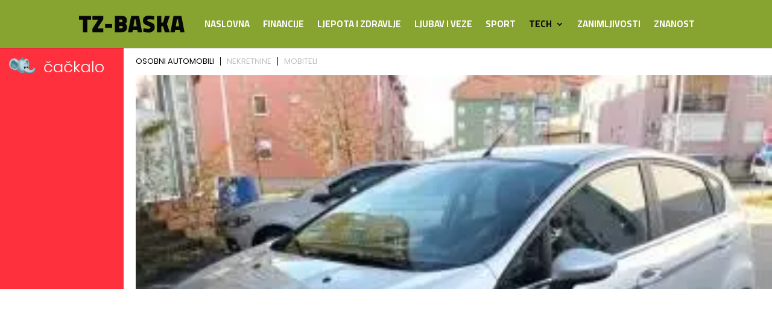

--- FILE ---
content_type: text/html; charset=utf-8
request_url: https://www.google.com/recaptcha/api2/aframe
body_size: 185
content:
<!DOCTYPE HTML><html><head><meta http-equiv="content-type" content="text/html; charset=UTF-8"></head><body><script nonce="fLE65BH471zcpR46PU7QTQ">/** Anti-fraud and anti-abuse applications only. See google.com/recaptcha */ try{var clients={'sodar':'https://pagead2.googlesyndication.com/pagead/sodar?'};window.addEventListener("message",function(a){try{if(a.source===window.parent){var b=JSON.parse(a.data);var c=clients[b['id']];if(c){var d=document.createElement('img');d.src=c+b['params']+'&rc='+(localStorage.getItem("rc::a")?sessionStorage.getItem("rc::b"):"");window.document.body.appendChild(d);sessionStorage.setItem("rc::e",parseInt(sessionStorage.getItem("rc::e")||0)+1);localStorage.setItem("rc::h",'1768488378354');}}}catch(b){}});window.parent.postMessage("_grecaptcha_ready", "*");}catch(b){}</script></body></html>

--- FILE ---
content_type: text/css
request_url: https://www.tz-baska.hr/wp-content/litespeed/css/5143cbe72873fc9333e9910ca83ed567.css?ver=8f742
body_size: 1979
content:
.mejs-offscreen{border:0;clip:rect(1px,1px,1px,1px);-webkit-clip-path:inset(50%);clip-path:inset(50%);height:1px;margin:-1px;overflow:hidden;padding:0;position:absolute;width:1px;word-wrap:normal}.mejs-container{background:#000;font-family:Helvetica,Arial,serif;position:relative;text-align:left;text-indent:0;vertical-align:top}.mejs-container,.mejs-container *{box-sizing:border-box}.mejs-container video::-webkit-media-controls,.mejs-container video::-webkit-media-controls-panel,.mejs-container video::-webkit-media-controls-panel-container,.mejs-container video::-webkit-media-controls-start-playback-button{-webkit-appearance:none;display:none!important}.mejs-fill-container,.mejs-fill-container .mejs-container{height:100%;width:100%}.mejs-fill-container{background:#fff0;margin:0 auto;overflow:hidden;position:relative}.mejs-container:focus{outline:none}.mejs-iframe-overlay{height:100%;position:absolute;width:100%}.mejs-embed,.mejs-embed body{background:#000;height:100%;margin:0;overflow:hidden;padding:0;width:100%}.mejs-fullscreen{overflow:hidden!important}.mejs-container-fullscreen{bottom:0;left:0;overflow:hidden;position:fixed;right:0;top:0;z-index:1000}.mejs-container-fullscreen .mejs-mediaelement,.mejs-container-fullscreen video{height:100%!important;width:100%!important}.mejs-background,.mejs-mediaelement{left:0;position:absolute;top:0}.mejs-mediaelement{height:100%;width:100%;z-index:0}.mejs-poster{background-position:50% 50%;background-repeat:no-repeat;background-size:cover;left:0;position:absolute;top:0;z-index:1}:root .mejs-poster-img{display:none}.mejs-poster-img{border:0;padding:0}.mejs-overlay{-webkit-box-align:center;-webkit-align-items:center;-ms-flex-align:center;align-items:center;display:-webkit-box;display:-webkit-flex;display:-ms-flexbox;display:flex;-webkit-box-pack:center;-webkit-justify-content:center;-ms-flex-pack:center;justify-content:center;left:0;position:absolute;top:0}.mejs-layer{z-index:1}.mejs-overlay-play{cursor:pointer}.mejs-overlay-button{background:url(/wp-includes/js/mediaelement/mejs-controls.svg) no-repeat;background-position:0 -39px;height:80px;width:80px}.mejs-overlay:hover>.mejs-overlay-button{background-position:-80px -39px}.mejs-overlay-loading{height:80px;width:80px}.mejs-overlay-loading-bg-img{-webkit-animation:a 1s linear infinite;animation:a 1s linear infinite;background:#fff0 url(/wp-includes/js/mediaelement/mejs-controls.svg) -160px -40px no-repeat;display:block;height:80px;width:80px;z-index:1}@-webkit-keyframes a{to{-webkit-transform:rotate(1turn);transform:rotate(1turn)}}@keyframes a{to{-webkit-transform:rotate(1turn);transform:rotate(1turn)}}.mejs-controls{bottom:0;display:-webkit-box;display:-webkit-flex;display:-ms-flexbox;display:flex;height:40px;left:0;list-style-type:none;margin:0;padding:0 10px;position:absolute;width:100%;z-index:3}.mejs-controls:not([style*="display: none"]){background:rgb(255 0 0 / .7);background:-webkit-linear-gradient(transparent,rgb(0 0 0 / .35));background:linear-gradient(transparent,rgb(0 0 0 / .35))}.mejs-button,.mejs-time,.mejs-time-rail{font-size:10px;height:40px;line-height:10px;margin:0;width:32px}.mejs-button>button{background:#fff0 url(/wp-includes/js/mediaelement/mejs-controls.svg);border:0;cursor:pointer;display:block;font-size:0;height:20px;line-height:0;margin:10px 6px;overflow:hidden;padding:0;position:absolute;text-decoration:none;width:20px}.mejs-button>button:focus{outline:1px dotted #999}.mejs-container-keyboard-inactive [role=slider],.mejs-container-keyboard-inactive [role=slider]:focus,.mejs-container-keyboard-inactive a,.mejs-container-keyboard-inactive a:focus,.mejs-container-keyboard-inactive button,.mejs-container-keyboard-inactive button:focus{outline:0}.mejs-time{box-sizing:content-box;color:#fff;font-size:11px;font-weight:700;height:24px;overflow:hidden;padding:16px 6px 0;text-align:center;width:auto}.mejs-play>button{background-position:0 0}.mejs-pause>button{background-position:-20px 0}.mejs-replay>button{background-position:-160px 0}.mejs-time-rail{direction:ltr;-webkit-box-flex:1;-webkit-flex-grow:1;-ms-flex-positive:1;flex-grow:1;height:40px;margin:0 10px;padding-top:10px;position:relative}.mejs-time-buffering,.mejs-time-current,.mejs-time-float,.mejs-time-float-corner,.mejs-time-float-current,.mejs-time-hovered,.mejs-time-loaded,.mejs-time-marker,.mejs-time-total{border-radius:2px;cursor:pointer;display:block;height:10px;position:absolute}.mejs-time-total{background:hsl(0 0% 100% / .3);margin:5px 0 0;width:100%}.mejs-time-buffering{-webkit-animation:b 2s linear infinite;animation:b 2s linear infinite;background:-webkit-linear-gradient(135deg,hsl(0 0% 100% / .4) 25%,transparent 0,transparent 50%,hsl(0 0% 100% / .4) 0,hsl(0 0% 100% / .4) 75%,transparent 0,transparent);background:linear-gradient(-45deg,hsl(0 0% 100% / .4) 25%,transparent 0,transparent 50%,hsl(0 0% 100% / .4) 0,hsl(0 0% 100% / .4) 75%,transparent 0,transparent);background-size:15px 15px;width:100%}@-webkit-keyframes b{0%{background-position:0 0}to{background-position:30px 0}}@keyframes b{0%{background-position:0 0}to{background-position:30px 0}}.mejs-time-loaded{background:hsl(0 0% 100% / .3)}.mejs-time-current,.mejs-time-handle-content{background:hsl(0 0% 100% / .9)}.mejs-time-hovered{background:hsl(0 0% 100% / .5);z-index:10}.mejs-time-hovered.negative{background:rgb(0 0 0 / .2)}.mejs-time-buffering,.mejs-time-current,.mejs-time-hovered,.mejs-time-loaded{left:0;-webkit-transform:scaleX(0);-ms-transform:scaleX(0);transform:scaleX(0);-webkit-transform-origin:0 0;-ms-transform-origin:0 0;transform-origin:0 0;-webkit-transition:all .15s ease-in;transition:all .15s ease-in;width:100%}.mejs-time-buffering{-webkit-transform:scaleX(1);-ms-transform:scaleX(1);transform:scaleX(1)}.mejs-time-hovered{-webkit-transition:height .1s cubic-bezier(.44,0,1,1);transition:height .1s cubic-bezier(.44,0,1,1)}.mejs-time-hovered.no-hover{-webkit-transform:scaleX(0)!important;-ms-transform:scaleX(0)!important;transform:scaleX(0)!important}.mejs-time-handle,.mejs-time-handle-content{border:4px solid #fff0;cursor:pointer;left:0;position:absolute;-webkit-transform:translateX(0);-ms-transform:translateX(0);transform:translateX(0);z-index:11}.mejs-time-handle-content{border:4px solid hsl(0 0% 100% / .9);border-radius:50%;height:10px;left:-7px;top:-4px;-webkit-transform:scale(0);-ms-transform:scale(0);transform:scale(0);width:10px}.mejs-time-rail .mejs-time-handle-content:active,.mejs-time-rail .mejs-time-handle-content:focus,.mejs-time-rail:hover .mejs-time-handle-content{-webkit-transform:scale(1);-ms-transform:scale(1);transform:scale(1)}.mejs-time-float{background:#eee;border:1px solid #333;bottom:100%;color:#111;display:none;height:17px;margin-bottom:9px;position:absolute;text-align:center;-webkit-transform:translateX(-50%);-ms-transform:translateX(-50%);transform:translateX(-50%);width:36px}.mejs-time-float-current{display:block;left:0;margin:2px;text-align:center;width:30px}.mejs-time-float-corner{border:5px solid #eee;border-color:#eee #fff0 #fff0;border-radius:0;display:block;height:0;left:50%;line-height:0;position:absolute;top:100%;-webkit-transform:translateX(-50%);-ms-transform:translateX(-50%);transform:translateX(-50%);width:0}.mejs-long-video .mejs-time-float{margin-left:-23px;width:64px}.mejs-long-video .mejs-time-float-current{width:60px}.mejs-broadcast{color:#fff;height:10px;position:absolute;top:15px;width:100%}.mejs-fullscreen-button>button{background-position:-80px 0}.mejs-unfullscreen>button{background-position:-100px 0}.mejs-mute>button{background-position:-60px 0}.mejs-unmute>button{background-position:-40px 0}.mejs-volume-button{position:relative}.mejs-volume-button>.mejs-volume-slider{-webkit-backface-visibility:hidden;background:rgb(50 50 50 / .7);border-radius:0;bottom:100%;display:none;height:115px;left:50%;margin:0;position:absolute;-webkit-transform:translateX(-50%);-ms-transform:translateX(-50%);transform:translateX(-50%);width:25px;z-index:1}.mejs-volume-button:hover{border-radius:0 0 4px 4px}.mejs-volume-total{background:hsl(0 0% 100% / .5);height:100px;left:50%;margin:0;position:absolute;top:8px;-webkit-transform:translateX(-50%);-ms-transform:translateX(-50%);transform:translateX(-50%);width:2px}.mejs-volume-current{left:0;margin:0;width:100%}.mejs-volume-current,.mejs-volume-handle{background:hsl(0 0% 100% / .9);position:absolute}.mejs-volume-handle{border-radius:1px;cursor:ns-resize;height:6px;left:50%;-webkit-transform:translateX(-50%);-ms-transform:translateX(-50%);transform:translateX(-50%);width:16px}.mejs-horizontal-volume-slider{display:block;height:36px;position:relative;vertical-align:middle;width:56px}.mejs-horizontal-volume-total{background:rgb(50 50 50 / .8);height:8px;top:16px;width:50px}.mejs-horizontal-volume-current,.mejs-horizontal-volume-total{border-radius:2px;font-size:1px;left:0;margin:0;padding:0;position:absolute}.mejs-horizontal-volume-current{background:hsl(0 0% 100% / .8);height:100%;top:0;width:100%}.mejs-horizontal-volume-handle{display:none}.mejs-captions-button,.mejs-chapters-button{position:relative}.mejs-captions-button>button{background-position:-140px 0}.mejs-chapters-button>button{background-position:-180px 0}.mejs-captions-button>.mejs-captions-selector,.mejs-chapters-button>.mejs-chapters-selector{background:rgb(50 50 50 / .7);border:1px solid #fff0;border-radius:0;bottom:100%;margin-right:-43px;overflow:hidden;padding:0;position:absolute;right:50%;visibility:visible;width:86px}.mejs-chapters-button>.mejs-chapters-selector{margin-right:-55px;width:110px}.mejs-captions-selector-list,.mejs-chapters-selector-list{list-style-type:none!important;margin:0;overflow:hidden;padding:0}.mejs-captions-selector-list-item,.mejs-chapters-selector-list-item{color:#fff;cursor:pointer;display:block;list-style-type:none!important;margin:0 0 6px;overflow:hidden;padding:0}.mejs-captions-selector-list-item:hover,.mejs-chapters-selector-list-item:hover{background-color:#c8c8c8!important;background-color:hsl(0 0% 100% / .4)!important}.mejs-captions-selector-input,.mejs-chapters-selector-input{clear:both;float:left;left:-1000px;margin:3px 3px 0 5px;position:absolute}.mejs-captions-selector-label,.mejs-chapters-selector-label{cursor:pointer;float:left;font-size:10px;line-height:15px;padding:4px 10px 0;width:100%}.mejs-captions-selected,.mejs-chapters-selected{color:#21f8f8}.mejs-captions-translations{font-size:10px;margin:0 0 5px}.mejs-captions-layer{bottom:0;color:#fff;font-size:16px;left:0;line-height:20px;position:absolute;text-align:center}.mejs-captions-layer a{color:#fff;text-decoration:underline}.mejs-captions-layer[lang=ar]{font-size:20px;font-weight:400}.mejs-captions-position{bottom:15px;left:0;position:absolute;width:100%}.mejs-captions-position-hover{bottom:35px}.mejs-captions-text,.mejs-captions-text *{background:hsl(0 0% 8% / .5);box-shadow:5px 0 0 hsl(0 0% 8% / .5),-5px 0 0 hsl(0 0% 8% / .5);padding:0;white-space:pre-wrap}.mejs-container.mejs-hide-cues video::-webkit-media-text-track-container{display:none}.mejs-overlay-error{position:relative}.mejs-overlay-error>img{left:0;max-width:100%;position:absolute;top:0;z-index:-1}.mejs-cannotplay,.mejs-cannotplay a{color:#fff;font-size:.8em}.mejs-cannotplay{position:relative}.mejs-cannotplay a,.mejs-cannotplay p{display:inline-block;padding:0 15px;width:100%}